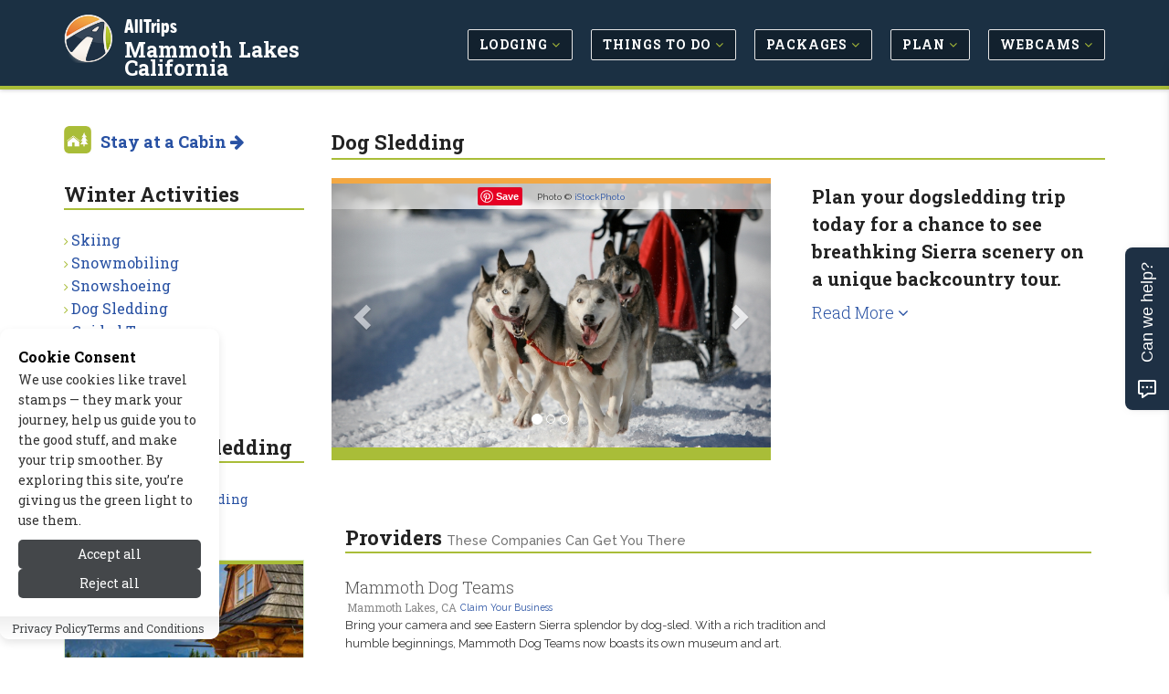

--- FILE ---
content_type: text/html; charset=UTF-8
request_url: https://www.allmammoth.com/winter_recreation/dog_sledding.php
body_size: 8627
content:
<!DOCTYPE html>
<!--[if IE 8]> <html lang="en" class="ie8"> <![endif]-->
<!--[if IE 9]> <html lang="en" class="ie9"> <![endif]-->
<!--[if !IE]><!--> <html lang="en"> <!--<![endif]-->


<head>

	
			<title>Mammoth Mountain California Dog Sledding, Dog Sled Tours - AllTrips</title>
	
	 
	<meta charset="utf-8">
	<meta name="referrer" content="unsafe-url"> 
	<meta name="viewport" content="width=device-width, initial-scale=1.0" />

			<meta name="description" content="Command a team of eager dogs chomping at the bit to run you through the Sierras. Transform into an Iditarod racer without needing to train a team."/>
	
	
			
		<link rel="canonical" href="https://www.allmammoth.com/winter_recreation/dog_sledding.php" />
	
	<meta name="robots" content="noodp,noydir" /> 
	<meta name="author" content="AllTrips.com" />
	<meta name="csrf-token" content="HpITsnmPjMIkqallNNQJNNnstw7ARecH0VE2VDgs" />
	

	 
	<link rel="shortcut icon" href="https://www.allmammoth.com/favicon.ico">

	
	<link rel="apple-touch-icon-precomposed" sizes="144x144" href="/assets/img/apple-touch-icon-144-precomposed.png">
	<link rel="apple-touch-icon-precomposed" sizes="114x114" href="/assets/img/apple-touch-icon-114-precomposed.png">
	<link rel="apple-touch-icon-precomposed" sizes="72x72" href="/assets/img/apple-touch-icon-72-precomposed.png">
	<link rel="apple-touch-icon-precomposed" href="/assets/img/apple-touch-icon-precomposed.png">

	
	<link href='//fonts.googleapis.com/css?family=Roboto+Slab:100,300,400,700' rel='stylesheet' type='text/css'>
	<link href='//fonts.googleapis.com/css?family=Cabin:400,700' rel='stylesheet' type='text/css'>
	<link href='//fonts.googleapis.com/css?family=Raleway:100,400' rel='stylesheet' type='text/css'>

	
	<link rel="stylesheet" href="/css/all.css?id=e4ac7e8dbe15ea97cca18d2bd08bafed">
	
	
	
	
		

	
	<meta property="og:url" content="https://www.allmammoth.com/winter_recreation/dog_sledding.php"/>
	<meta property="og:type" content="activity"/>
	
	
			<meta property="og:title" content="Mammoth Mountain California Dog Sledding, Dog Sled Tours"/>	
	
	
			<meta name="og:description" content="Command a team of eager dogs chomping at the bit to run you through the Sierras. Transform into an Iditarod racer without needing to train a team."/>
		

	
			<meta property="og:image" content="https://cdn.allmammoth.com/images/content/1271796541_lg.jpg"/>
	
	
	<meta property="og:site_name" content="AllTrips - Mammoth Lakes California"/>
	<meta property="og:locale" content="en_US"/>
	<meta property="place:location:latitude" content="0" /> 
	<meta property="place:location:longitude" content="0" />
	

	
	

	
	
	

	
	
		
					<!-- Google tag (gtag.js) -->			
			<script>
				// 
				function gtag(){dataLayer.push(arguments);}
				// function loadGoogleAnalytics() {	
					// console.log('GA Loaded!');
					window.dataLayer = window.dataLayer || [];
					
					gtag('js', new Date());

					gtag('config', 'G-6L9J5QHYMP');
					// Load the GA script
					const script = document.createElement('script');
					script.src = 'https://www.googletagmanager.com/gtag/js?id=G-6L9J5QHYMP';
					script.async = true;
					document.head.appendChild(script);
				// }
			</script>
				
		<script type="text/javascript">
			window.google_analytics_uacct = "UA-243037-42";
		</script>
		<script type="text/javascript">
		  var _gaq = _gaq || [];
		  	_gaq.push(['_setAccount', 'UA-243037-42']);
		  	// var pluginUrl = '//www.google-analytics.com/plugins/ga/inpage_linkid.js';
		  	//_gaq.push(['_require', 'inpage_linkid', pluginUrl]);
		  	_gaq.push(['_trackPageview']);
		  setTimeout("_gaq.push(['_trackEvent', '15_seconds', 'read'])",15000);
		  (function() {
		    var ga = document.createElement('script'); ga.type = 'text/javascript'; ga.async = true;
		    ga.src = ('https:' == document.location.protocol ? 'https://' : 'http://') + 'stats.g.doubleclick.net/dc.js';
		    var s = document.getElementsByTagName('script')[0]; s.parentNode.insertBefore(ga, s);
		  })();
		</script>
	
	

	
	
	<script type="application/ld+json">{
    "@context": "https://schema.org",
    "@type": "Organization",
    "name": "AllTrips",
    "url": "https://www.alltrips.com",
    "logo": {
        "@type": "ImageObject",
        "url": "https://www.alltrips.com/img/logo.png"
    }
}</script>
<script type="application/ld+json">{
    "@context": "https://schema.org",
    "@type": "WebSite",
    "name": "AllMammoth",
    "url": "https://www.allmammoth.com",
    "description": "All Mammoth, CA"
}</script>
<script type="application/ld+json">{
    "@context": "https://schema.org",
    "@type": "WebPage",
    "name": "Dog Sledding",
    "description": "Command a team of eager dogs chomping at the bit to run you through the Sierras. Transform into an Iditarod racer without needing to train a team.",
    "url": "https://www.allmammoth.com/winter_recreation/dog_sledding.php"
}</script>
<script type="application/ld+json">{
    "@context": "https://schema.org",
    "@type": "Article",
    "headline": "Dog Sledding",
    "url": "https://www.allmammoth.com/winter_recreation/dog_sledding.php",
    "description": "Command a team of eager dogs chomping at the bit to run you through the Sierras. Transform into an Iditarod racer without needing to train a team.",
    "datePublished": "2006-01-01T00:00:00-07:00",
    "dateModified": "2019-11-05T19:08:19-07:00",
    "publisher": {
        "@type": "Organization",
        "name": "AllTrips",
        "url": "https://www.alltrips.com",
        "logo": {
            "@type": "ImageObject",
            "url": "https://www.alltrips.com/img/logo.png"
        }
    },
    "image": {
        "@type": "ImageObject",
        "url": "https://cdn.allmammoth.com/images/content/11980_11865_Mammoth_Mountain_Dog_Sledding_lg.jpg"
    },
    "author": {
        "@type": "Organization",
        "name": "AllTrips"
    }
}</script>
	
	
	

	<script src="/js/app.js?id=84f57a4ea7883e58e2df7b7bebb7492f"></script>

	<link rel="stylesheet" href="https://www.allmammoth.com/vendor/devrabiul/laravel-cookie-consent/css/style.css">
	<!-- Hello Travelpayouts -->
</head>
<body class="header-fixed header-fixed-space-v2">

<div data-tf-live="01J5Y4YCC2DBR2MM8BXBQZZN99"></div><script src="//embed.typeform.com/next/embed.js"></script>


	<div class="wrapper">
		
		
		<h1 id="h1">Mammoth Mountain California Dog Sledding, Dog Sled Tours</h1>
<div class="microdataBread" itemscope itemtype="https://schema.org/BreadcrumbList">
	<div itemprop="itemListElement" itemscope itemtype="https://schema.org/ListItem">
		<a href="https://www.allmammoth.com" itemprop="item">
			<span itemprop="name">Mammoth Lakes California</span>
			<meta itemprop="position" content="1" />
		</a>
	</div>
	
		<div itemprop="itemListElement" itemscope itemtype="https://schema.org/ListItem">
		&gt;
		<a href="https://www.allmammoth.com/winter_recreation/" itemprop="item">
			<span itemprop="name">Winter Recreation</span>
			<meta itemprop="position" content="2">
		</a>
	</div>
		
		<div itemprop="itemListElement" itemscope itemtype="https://schema.org/ListItem">
		&gt;
		<a href="https://www.allmammoth.com/winter_recreation/dog_sledding.php" itemprop="item">
			<span itemprop="name">Dog Sledding</span>
			<meta itemprop="position" content="3">
		</a>
	</div>
	</div>
		
					<div class="header-v8 header-sticky">

	

	

	
	<div class="navbar mega-menu" role="navigation">
		<div class="container">

			
			<div class="res-container">
				<button type="button" class="navbar-toggle" data-toggle="collapse" data-target=".navbar-responsive-collapse">
					<span class="sr-only">Toggle navigation</span>
					<span class="icon-bar"></span>
					<span class="icon-bar"></span>
					<span class="icon-bar"></span>
				</button>

				 
				<div class="navbar-brand logo">
						<img src="/assets/img/logo-badge.png" width="40" height="40" alt="AllTrips">
						<h5><a href="https://www.alltrips.com" onClick="gtag('event', 'main_nav_click', {top_level: 'brand',link_name: 'AllTrips Text'});">AllTrips</a></h5>
						<h4><a href="/" onClick="gtag('event', 'main_nav_click', {top_level: 'brand',link_name: 'Pub Name Text'});">Mammoth Lakes California</a></h4>
				</div>
			</div>

			<div class="collapse navbar-collapse navbar-responsive-collapse">
				<div class="res-container">
					<ul class="nav navbar-nav">

						
															<li class="dropdown">
									<a href="/lodging/" class="main-nav-desktop" onClick="gtag('event', 'main_nav_click', {top_level: 'Lodging',link_name: 'Lodging'});" >
										<span class="btn btn-mainnav">Lodging <i class="fa fa-angle-down at-lime hidden-xs hidden-sm"></i></span>
									</a>
									<ul class="dropdown-menu">
																					<li><a href="/lodging/cabins.php" onClick="gtag('event', 'main_nav_click', {top_level: 'Lodging',link_name: 'Cabins'});"><i class="fa fa-angle-right at-lime"></i> Cabins</a></li>
																					<li><a href="/lodging/pet_friendly.php" onClick="gtag('event', 'main_nav_click', {top_level: 'Lodging',link_name: 'Pet Friendly'});"><i class="fa fa-angle-right at-lime"></i> Pet Friendly</a></li>
																					<li><a href="/lodging/hotels.php" onClick="gtag('event', 'main_nav_click', {top_level: 'Lodging',link_name: 'Hotels'});"><i class="fa fa-angle-right at-lime"></i> Hotels</a></li>
																					<li><a href="/lodging/bed_breakfast.php" onClick="gtag('event', 'main_nav_click', {top_level: 'Lodging',link_name: 'Bed &amp; Breakfast / Inns'});"><i class="fa fa-angle-right at-lime"></i> Bed &amp; Breakfast / Inns</a></li>
																					<li><a href="/lodging/condos.php" onClick="gtag('event', 'main_nav_click', {top_level: 'Lodging',link_name: 'Condos'});"><i class="fa fa-angle-right at-lime"></i> Condos</a></li>
																					<li><a href="/lodging/ski_in_ski_out.php" onClick="gtag('event', 'main_nav_click', {top_level: 'Lodging',link_name: 'Ski In - Ski Out'});"><i class="fa fa-angle-right at-lime"></i> Ski In - Ski Out</a></li>
																					<li><a href="/lodging/motels.php" onClick="gtag('event', 'main_nav_click', {top_level: 'Lodging',link_name: 'Motels'});"><i class="fa fa-angle-right at-lime"></i> Motels</a></li>
																					<li><a href="/lodging/luxury.php" onClick="gtag('event', 'main_nav_click', {top_level: 'Lodging',link_name: 'Luxury'});"><i class="fa fa-angle-right at-lime"></i> Luxury</a></li>
																					<li><a href="/lodging/lodges.php" onClick="gtag('event', 'main_nav_click', {top_level: 'Lodging',link_name: 'Lodges'});"><i class="fa fa-angle-right at-lime"></i> Lodges</a></li>
																					<li><a href="/lodging/ranches.php" onClick="gtag('event', 'main_nav_click', {top_level: 'Lodging',link_name: 'Guest Ranches'});"><i class="fa fa-angle-right at-lime"></i> Guest Ranches</a></li>
																					<li><a href="/lodging/resorts.php" onClick="gtag('event', 'main_nav_click', {top_level: 'Lodging',link_name: 'Resorts &amp; Spas'});"><i class="fa fa-angle-right at-lime"></i> Resorts &amp; Spas</a></li>
																					<li><a href="/lodging/home_rentals.php" onClick="gtag('event', 'main_nav_click', {top_level: 'Lodging',link_name: 'Vacation Homes'});"><i class="fa fa-angle-right at-lime"></i> Vacation Homes</a></li>
																					<li><a href="/rv_camping/" onClick="gtag('event', 'main_nav_click', {top_level: 'Lodging',link_name: 'RV &amp; Camping'});"><i class="fa fa-angle-right at-lime"></i> RV &amp; Camping</a></li>
																			</ul>
								</li>
								
						
															<li class="dropdown">
									<a href="/activities/" class="main-nav-desktop" onClick="gtag('event', 'main_nav_click', {top_level: 'Things to Do',link_name: 'Things to Do'});" >
										<span class="btn btn-mainnav">Things to Do <i class="fa fa-angle-down at-lime hidden-xs hidden-sm"></i></span>
									</a>
									<ul class="dropdown-menu">
																					<li><a href="/summer_recreation/" onClick="gtag('event', 'main_nav_click', {top_level: 'Things to Do',link_name: 'Summer Activities'});"><i class="fa fa-angle-right at-lime"></i> Summer Activities</a></li>
																					<li><a href="/winter_recreation/" onClick="gtag('event', 'main_nav_click', {top_level: 'Things to Do',link_name: 'Winter Activities'});"><i class="fa fa-angle-right at-lime"></i> Winter Activities</a></li>
																					<li><a href="/entertainment/" onClick="gtag('event', 'main_nav_click', {top_level: 'Things to Do',link_name: 'Entertainment'});"><i class="fa fa-angle-right at-lime"></i> Entertainment</a></li>
																					<li><a href="/attractions/" onClick="gtag('event', 'main_nav_click', {top_level: 'Things to Do',link_name: 'Attractions'});"><i class="fa fa-angle-right at-lime"></i> Attractions</a></li>
																			</ul>
								</li>
								
						
															<li class="dropdown">
									<a href="/packages/" class="main-nav-desktop" onClick="gtag('event', 'main_nav_click', {top_level: 'Packages',link_name: 'Packages'});" >
										<span class="btn btn-mainnav">Packages <i class="fa fa-angle-down at-lime hidden-xs hidden-sm"></i></span>
									</a>
									<ul class="dropdown-menu">
																					<li><a href="/packages/summer.php" onClick="gtag('event', 'main_nav_click', {top_level: 'Packages',link_name: 'Summer Packages'});"><i class="fa fa-angle-right at-lime"></i> Summer Packages</a></li>
																					<li><a href="/packages/winter.php" onClick="gtag('event', 'main_nav_click', {top_level: 'Packages',link_name: 'Winter Packages'});"><i class="fa fa-angle-right at-lime"></i> Winter Packages</a></li>
																			</ul>
								</li>
								
						
															<li class="dropdown">
									<a href="/travel_info/" class="main-nav-desktop" onClick="gtag('event', 'main_nav_click', {top_level: 'Plan',link_name: 'Plan'});" >
										<span class="btn btn-mainnav">Plan <i class="fa fa-angle-down at-lime hidden-xs hidden-sm"></i></span>
									</a>
									<ul class="dropdown-menu">
																					<li><a href="/weather/" onClick="gtag('event', 'main_nav_click', {top_level: 'Plan',link_name: 'Weather &amp; Seasons'});"><i class="fa fa-angle-right at-lime"></i> Weather &amp; Seasons</a></li>
																					<li><a href="/transportation/" onClick="gtag('event', 'main_nav_click', {top_level: 'Plan',link_name: 'Transportation'});"><i class="fa fa-angle-right at-lime"></i> Transportation</a></li>
																					<li><a href="/nearby_towns/" onClick="gtag('event', 'main_nav_click', {top_level: 'Plan',link_name: 'Nearby Towns'});"><i class="fa fa-angle-right at-lime"></i> Nearby Towns</a></li>
																			</ul>
								</li>
								
						
															<li class="dropdown">
									<a href="/media/" class="main-nav-desktop" onClick="gtag('event', 'main_nav_click', {top_level: 'Webcams',link_name: 'Webcams'});" >
										<span class="btn btn-mainnav">Webcams <i class="fa fa-angle-down at-lime hidden-xs hidden-sm"></i></span>
									</a>
									<ul class="dropdown-menu">
																					<li><a href="/media/" onClick="gtag('event', 'main_nav_click', {top_level: 'Webcams',link_name: 'All Media'});"><i class="fa fa-angle-right at-lime"></i> All Media</a></li>
																			</ul>
								</li>
								
						
						


					</ul>
				</div>
			</div>
		</div>
	</div>
	
	
</div>				

		
		<link href="https://fonts.googleapis.com/css2?family=Raleway:ital,wght@0,100..900;1,100..900&display=swap" rel="stylesheet">
<div class="container content-sm">
	<div class="row">

		
		<div class="col-md-9 col-md-push-3 md-margin-bottom-50">

			
			<div class="hidden-md hidden-lg hidden-xl">
				<ul class="breadcrumb list-inline">
	<li>
		<a href="/">Home</a>
	</li>
	
			<li>
		<a href="https://www.allmammoth.com/winter_recreation/">Winter Recreation</a>
		</li>
	</ul>			</div>

			
			<h1 class="title-v4">Dog Sledding</h1>

			<div class="row">

				
				
					
											<div class="col-md-7">
											
					
					<div id="carousel-example-generic" class="carousel slide lazy margin-bottom-50" data-ride="carousel">
  <!-- Indicators -->
	<ol class="carousel-indicators">
					<li data-target="#carousel-example-generic" data-slide-to="0" class=active></li>
					<li data-target="#carousel-example-generic" data-slide-to="1" 1></li>
					<li data-target="#carousel-example-generic" data-slide-to="2" 1></li>
		  </ol>

  <!-- Wrapper for slides -->
  <div class="carousel-inner" role="listbox">
  	  		<div class="item active">
        <div class="carousel-image">
         
                      <img class="img-responsive" src="https://cdn.allmammoth.com/images/content/11980_11865_Mammoth_Mountain_Dog_Sledding_lg.jpg" width="850" alt="Dog Sled Sledding">
                    <p class="carousel-credit">
            <span class="pinit">
              <a rel="nofollow" data-pin-do="buttonPin" data-pin-save="true" href="https://www.pinterest.com/pin/create/button/?url=https://www.allmammoth.com/winter_recreation/dog_sledding.php&media=https://cdn.allmammoth.com/images/content/1271796541_lg.jpg&description=Dog Sled Sledding"></a>
            </span>
            <span class="raleway">Photo &#169;  <a href="https://www.alltrips.com" rel="nofollow" target="_blank" onClick="_gaq.push(['_trackEvent', 'Images-ToSite', 'iStockPhoto', 'Dog Sledding']);">iStockPhoto</a></span>
          </p>
        </div>
	    </div>
  	  		<div class="item 1">
        <div class="carousel-image">
         
                      <img class="img-responsive" data-src="https://cdn.allmammoth.com/images/content/11980_11866_Mammoth_Lakes_Dog_Sledding_lg.jpg" width="850" alt="Dog Sled Sledding">
                    <p class="carousel-credit">
            <span class="pinit">
              <a rel="nofollow" data-pin-do="buttonPin" data-pin-save="true" href="https://www.pinterest.com/pin/create/button/?url=https://www.allmammoth.com/winter_recreation/dog_sledding.php&media=https://cdn.allmammoth.com/images/content/1279313844_lg.jpg&description=Dog Sled Sledding"></a>
            </span>
            <span class="raleway">Photo &#169;  <a href="https://www.alltrips.com" rel="nofollow" target="_blank" onClick="_gaq.push(['_trackEvent', 'Images-ToSite', 'iStockPhoto', 'Dog Sledding']);">iStockPhoto</a></span>
          </p>
        </div>
	    </div>
  	  		<div class="item 1">
        <div class="carousel-image">
         
                      <img class="img-responsive" data-src="https://cdn.allmammoth.com/images/content/11980_11867_Mammoth_California_Dog_Sledding_lg.jpg" width="850" alt="Dog Sled Sledding">
                    <p class="carousel-credit">
            <span class="pinit">
              <a rel="nofollow" data-pin-do="buttonPin" data-pin-save="true" href="https://www.pinterest.com/pin/create/button/?url=https://www.allmammoth.com/winter_recreation/dog_sledding.php&media=https://cdn.allmammoth.com/images/content/1281124656_lg.jpg&description=Dog Sled Sledding"></a>
            </span>
            <span class="raleway">Photo &#169;  <a href="https://www.alltrips.com" rel="nofollow" target="_blank" onClick="_gaq.push(['_trackEvent', 'Images-ToSite', 'iStockPhoto', 'Dog Sledding']);">iStockPhoto</a></span>
          </p>
        </div>
	    </div>
  	  
  </div>

  <!-- Controls -->
  <a class="left carousel-control" href="#carousel-example-generic" role="button" data-slide="prev">
    <span class="glyphicon glyphicon-chevron-left" aria-hidden="true"></span>
    <span class="sr-only">Previous</span>
  </a>
  <a class="right carousel-control" href="#carousel-example-generic" role="button" data-slide="next">
    <span class="glyphicon glyphicon-chevron-right" aria-hidden="true"></span>
    <span class="sr-only">Next</span>
  </a>
</div>


					</div>
					
					
											<div class="col-md-5">
														<div class="col-md-12 content-leader">
								
									<h3 class="pull-left">Plan your dogsledding trip today for a chance to see breathking Sierra scenery on a unique backcountry tour.</h3>
									
																			<h4><a href="#content" id="contentMore">Read More <i class="fa fa-angle-down"></i></a></h4>
																</div>
													</div>
						
					
							</div>


			
						<div class="col-md-12">

									<h3 class="title-v4 m-t-20">Providers <small>These companies can get you there</small></h3>
				
				
				
				
				
				
				
				
				
								
				
				
				

				
				<div class="row margin-bottom-20">
		<div class="col-sm-12 col-md-8">
			<div class="listing-grid">
				<h4>
						Mammoth Dog Teams
				</h4>
				<ul class="listing-grid-info">
											<li>Mammoth Lakes, CA</li>
																<li class="claimbiz"><small><a href="
													/signup/index.php?type=c&pageid=11980&contentid=107376" id="orgAct-claim">Claim Your Business</a></small></li>
										
				</ul>
				<p>
						Bring your camera and see Eastern Sierra splendor by dog-sled. With a rich tradition and humble beginnings, Mammoth Dog Teams now boasts its own museum and art.

				</p>	
			</div>
		</div>
	</div>
	
				
								

				
				
				
		 		<div class="col-sm-12 m-t-50">
					<a href="
												/signup/index.php?type=a&pageid=11980" class="btn btn-primary" onClick="_gaq.push(['_trackEvent', 'SignupClick', 'List your business on This Page - Listings Bottom', '11980']);" id="orgAct-list">List  Your Business on This Page</a>
				</div>

			</div>

						

			
							<div class="col-md-12 static-content m-t-30" id="content">
					
										<div class="col-md-4 pull-right content-bullets">
						<h4><p><ul>
    <li>Tours begin at Smoky Bear Flats just north of town. </li>
    <li>You can choose to head out for a few hours, or make it an overnight trip. </li>
    <li>Trips can be tailored to suit all ages and aptitudes. </li>
</ul></h4>
					</div>
					
											<div class="col-md-8 pull-left">
											<p><strong>Overview</strong></p>
<p>Take a one of a kind trip through Mammoth’s backcountry on a dogsledding tour. Tours can be tailored to fit all skill and comfort levels. </p>
<p><strong>Season</strong> </p>
<p>Dog sledding is a wintertime activity, so as long as there’s a good snow base, the dogs can run. During the summer, visit the area kennels for a chance to meet the dogs.</p>
<p><strong>Where to go dogsledding</strong> </p>
<p>Tours begin north of Mammoth Lakes at Smoky Bear Flats and travel through the beautiful backcountry of the eastern Sierra’s.  Choose to head out for a few hours, or you can plan an overnight camping trip.  Sleds can fit anywhere from a family of four to three adults, depending on the weight of the party.</p>
<p><strong>Guided Tours &amp; Rentals</strong> </p>
<p>Unless you come to town with your own sled team, you’ll need to hire an outfitter. Explore the guides on this page to get started on planning your own dog sledding adventure. </p>
<p>Rates begin at $90 per person for a 50 minutes trip. Overnight trips cost $600 per person.</p>	
					</div>
									</div>
			


		</div>
		
		
		
		<div class="col-md-3 col-md-pull-9">

			
			<img src="/assets/img/allcabins-icon.png" alt="AlLCabins" width="30" height="30" class="margin-bottom-20 pull-left img-responsive m-r-10">
	<h4 class="m-b-30"><strong><a href="https://www.allcabins.com/mammoth-lakes-california" onclick="_gaq.push(['_trackEvent', 'Nav-Subnav', 'Stay at a Cabin', 'Dog Sledding']);" }}/>Stay at a Cabin <i class="fa fa-arrow-right"></i></a></strong></h4>
																

<div class="margin-bottom-50">
	<h2 class="title-v4">Winter Activities</h2>
	<ul class="list-unstyled check-style subnav">
									<li><i class="fa fa-angle-right at-lime"></i> <a href="/skiing/" onClick="gtag('event', 'sub_nav_click', {sub_nav_name: 'Winter Activities',link_name: 'Skiing'});">Skiing</a></li>
												<li><i class="fa fa-angle-right at-lime"></i> <a href="/winter_recreation/snowmobiling.php" onClick="gtag('event', 'sub_nav_click', {sub_nav_name: 'Winter Activities',link_name: 'Snowmobiling'});">Snowmobiling</a></li>
												<li><i class="fa fa-angle-right at-lime"></i> <a href="/winter_recreation/snowshoeing.php" onClick="gtag('event', 'sub_nav_click', {sub_nav_name: 'Winter Activities',link_name: 'Snowshoeing'});">Snowshoeing</a></li>
												<li><i class="fa fa-angle-right at-lime"></i> <a href="/winter_recreation/dog_sledding.php" onClick="gtag('event', 'sub_nav_click', {sub_nav_name: 'Winter Activities',link_name: 'Dog Sledding'});">Dog Sledding</a></li>
												<li><i class="fa fa-angle-right at-lime"></i> <a href="/entertainment/guides_tours.php" onClick="gtag('event', 'sub_nav_click', {sub_nav_name: 'Winter Activities',link_name: 'Guided Tours'});">Guided Tours</a></li>
												<li><i class="fa fa-angle-right at-lime"></i> <a href="/winter_recreation/ice_skating.php" onClick="gtag('event', 'sub_nav_click', {sub_nav_name: 'Winter Activities',link_name: 'Ice Skating'});">Ice Skating</a></li>
												<li><i class="fa fa-angle-right at-lime"></i> <a href="/entertainment/rentals.php" onClick="gtag('event', 'sub_nav_click', {sub_nav_name: 'Winter Activities',link_name: 'Outdoor Rentals'});">Outdoor Rentals</a></li>
						</ul>
</div>

			
			
			
			
			
			
			
							<div class="margin-bottom-50">
	<h2 class="title-v4">Regional Dog Sledding</h2>
	
			<div class="blog-thumb">
			<div class="blog-thumb-desc">
				<i class="fa fa-map-marker fa-2x at-lime pull-left m-t-10"></i> 
				<h3><a href="https://www.alllaketahoe.com/winter_recreation/dog_sledding.php">Lake Tahoe Dog Sledding</a></h3>
							</div>
		</div>
	</div>			
			
			<div class="panel panel-success">
	<a href="https://www.allcabins.com/mammoth-lakes-california" onclick="_gaq.push(['_trackEvent', 'AllCabins', 'RightSide-Global', 'Dog Sledding']);">
		<img src="/assets/img/allcabins-featured.jpg" width="200" height="300" alt="AllCabins.com" class="img-responsive" style="border-top: 4px solid #a9bd38; border-bottom: 4px solid #009696; width: 100%;">
		<div class="m-a-5">
			<h5 class="m-t-10">
				<strong>
					Escape to a Perfect Cabin Getaway
																																																																																																																																																																																																																																																																																																																																																												in Mammoth Lakes, CA
																																																																																																																																																																																				</strong>
			</h5>
			<h5 class="at-blue"><strong>Visit AllCabins.com <i class="fa fa-arrow-right"></i></strong></h5>
		</div>
	</a>
</div>
		</div>
		

	</div>
</div>




		
		
		
		<div class="footer-v8">
	
	<footer class="footer">
		<div class="container">
			<div class="row">
				
				<div class="col-md-3 col-sm-6 md-margin-bottom-50">
					<h2>About Us</h2>
					<p><strong>Since 1995</strong>, we've built travel guides that promote great outdoor destinations.</p>
					<a href="https://www.alltrips.com/about">Read our story <i class="fa fa-arrow-right"></i></a>
				</div>
				
				<div class="col-md-3 col-sm-6 md-margin-bottom-50">
					<h2>Exclusive Specials</h2>
					<p><strong>Subscribe</strong> to our newsletter to receive exlusive specials and travel deals!</p>
					<a href="https://www.allmammoth.com/modal/travelnews" data-toggle="modal" data-target="#smallModal" onClick="_gaq.push(['_trackEvent', 'Newsletter', 'Footer', 'Sign Up and Save']);">Sign Up and Save <i class="fa fa-arrow-right margin-left-5"></i></a>
				</div>
				
				<div class="col-md-3 col-sm-6 md-margin-bottom-50">
					<h2>List Your Business</h2>
					
											<p><strong>Connect with travelers</strong> planning a visit to Mammoth Lakes California.</p>
						<a href="
														/signup/index.php?type=a&pageid=11980" onclick="_gaq.push(['_trackEvent', 'SignupClick', 'List your business with AllTrips today - Footer', '11980']);" id="orgAct-list">Get Listed Today <i class="fa fa-arrow-right"></i></a>
									</div>
				
				<div class="col-md-3 col-sm-6 md-margin-bottom-50">
					<h2>Follow Us</h2>
					<p><strong>Give us a follow</strong> if you want to be kept up to date about what’s happening!</p>
					<ul class="social-icon-list margin-bottom-20">
						<li><a href="https://www.facebook.com/AllTripsDotCom/" target="_blank"><i class="rounded-x fa fa-facebook"></i></a></li>
					</ul>
				</div>
			</div>
		</div>
	</footer>

	<footer class="copyright">
		<div class="container">
			<ul class="list-inline terms-menu">
				<li><a href="https://www.alltrips.com/contact/">Contact Us</a></li>
									<li><a href="/resources/site_map.php">Site Map</a></li>
								<li><a href="https://www.alltrips.com/privacy/">Privacy and Policy</a></li>
				<li><a onclick="showHideToggleCookiePreferencesModal()">Manage Cookies</a></li>
			</ul>
			<p>2025 &copy; All Rights Reserved.</p>
		</div>
	</footer>

		
</div>
		
		
		<div class="modal fade" id="largeModal" tabindex="-1" role="dialog" aria-labelledby="largeModal">
    <div class="modal-dialog modal-lg" role="document">
        <div class="modal-content">
        </div>
    </div>
</div>


<div class="modal fade" id="smallModal" tabindex="-1" role="dialog" aria-labelledby="smallModal">
  <div class="modal-dialog modal-sm">
    <div class="modal-content">
    </div>
  </div>
</div>
	</div>

	


	<script async defer src="//assets.pinterest.com/js/pinit.js"></script>

	<!--[if lt IE 9]>
		<script src="assets/plugins/respond.js"></script>
		<script src="assets/plugins/html5shiv.js"></script>
		<script src="assets/plugins/placeholder-IE-fixes.js"></script>
	<![endif]-->

	
	<script>

// Smooth Scroll to Content.
$("#contentMore").click(function() {
  $('html, body').animate({
  	scrollTop: $("#content").position().top
  }, 2000);
});

// Lazy Load the Carousel Image Gallery
$(function() {
  return $(".carousel.lazy").on("slide.bs.carousel", function(ev) {
    var lazy;
    lazy = $(ev.relatedTarget).find("img[data-src]");
    lazy.attr("src", lazy.data('src'));
    lazy.removeAttr("data-src");
  });
});

// Encapsulate the check + inject logic
function injectNinecloudCSS() {
	const siteContent = document.getElementById('site-content');
	if (!siteContent) return;

	const article = siteContent.querySelector('#article_content');
	if (!article) return;

	const link = document.createElement('link');
	link.rel  = 'stylesheet';
	link.href = '/assets/ninec_home/css/ninecloud-old.css';
	document.head.appendChild(link);
}

document.addEventListener('DOMContentLoaded', () => {
	// 1) Immediately on load
	injectNinecloudCSS();

	// 2) After 1 second
	setTimeout(injectNinecloudCSS, 1000);

	// 3) After 2 seconds
	setTimeout(injectNinecloudCSS, 2000);
});

</script>

	
  <script>
    var baseURL = 'https://www.allmammoth.com';
    var pageid = 11980;
    var page_orgid = 0;
  </script>
	
	<!-- Main Cookie Consent Banner -->
<div class="cookie-consent-root
    cookie-consent-hide
    
    consent-layout-box
    theme-default"
     data-cookie-prefix="laravel-app_2025"
     data-cookie-lifetime="365"
     data-reject-lifetime="7"
     role="dialog"
     aria-modal="true"
     aria-label="Cookie consent banner"
>
    <div class="cookie-consent-container">
        <div class="cookie-consent-content-container">
            <div class="cookie-consent-content">
                <h2 class="cookie-consent-content-title">
                    Cookie Consent
                </h2>
                <div class="cookie-consent-content-description">
                    <p>We use cookies like travel stamps — they mark your journey, help us guide you to the good stuff, and make your trip smoother. By exploring this site, you’re giving us the green light to use them.</p>
                </div>
            </div>

            <div class="cookie-consent-button-container">
                <div class="cookie-consent-button-action flip-button">
                    <button type="button" class="cookie-consent-accept" aria-label="Accept all cookies">
                        Accept all
                    </button>
                    <button type="button" class="cookie-consent-reject" aria-label="Reject all cookies">
                        Reject all
                    </button>
                </div>
                            </div>
        </div>
    </div>

            <div class="cookie-consent-links-container">
            <ul class="cookie-consent-links-list">
                                    <li class="cookie-consent-link-item">
                        <a target="_blank" rel="noopener noreferrer" href="https://www.alltrips.com/privacy/"
                           class="cookie-consent-link">
                            Privacy Policy
                        </a>
                    </li>
                                    <li class="cookie-consent-link-item">
                        <a target="_blank" rel="noopener noreferrer" href="https://www.alltrips.com/terms-of-service"
                           class="cookie-consent-link">
                            Terms and Conditions
                        </a>
                    </li>
                            </ul>
        </div>
    </div>

<!-- Cookie Preferences Modal -->
<div id="cookie-preferences-modal" class="cookie-preferences-modal" aria-hidden="true">
    <div class="cookie-preferences-modal-overlay" tabindex="-1"></div>
    <div class="cookie-preferences-modal-content" role="document">
        <div class="cookie-preferences-modal-header">
            <h2 id="cookie-modal-title" class="cookie-preferences-modal-title">
                Cookie Preferences
            </h2>
            <button type="button" class="cookie-preferences-modal-close" aria-label="Close cookie preferences">
                <svg width="12" height="12" viewBox="0 0 16 16" fill="none" xmlns="http://www.w3.org/2000/svg"
                     aria-hidden="true">
                    <path d="M12 4L4 12" stroke="currentColor" stroke-width="2" stroke-linecap="round"/>
                    <path d="M4 4L12 12" stroke="currentColor" stroke-width="2" stroke-linecap="round"/>
                </svg>
            </button>
        </div>
        <div class="cookie-preferences-modal-body">
            <p class="cookie-preferences-intro">
                You can customize your cookie preferences below.
            </p>

            <div class="cookie-categories">
                                                            <div class="cookie-category cookie-category-necessary">
                            <div class="cookie-category-header">
                                <h3 class="cookie-category-title">Essential Cookies</h3>
                                <label class="cookie-toggle">
                                    <input type="checkbox"
                                           disabled checked
                                           data-category="necessary"
                                           aria-label="Essential Cookies toggle">
                                    <span class="cookie-toggle-slider"></span>
                                </label>
                            </div>
                            <p class="cookie-category-description">These cookies are essential for the website to function properly.</p>
                        </div>
                                                                                <div class="cookie-category cookie-category-analytics">
                            <div class="cookie-category-header">
                                <h3 class="cookie-category-title">Analytics Cookies</h3>
                                <label class="cookie-toggle">
                                    <input type="checkbox"
                                           
                                           data-category="analytics"
                                           aria-label="Analytics Cookies toggle">
                                    <span class="cookie-toggle-slider"></span>
                                </label>
                            </div>
                            <p class="cookie-category-description">These cookies help us understand how visitors interact with our website.</p>
                        </div>
                                                                                <div class="cookie-category cookie-category-marketing">
                            <div class="cookie-category-header">
                                <h3 class="cookie-category-title">Marketing Cookies</h3>
                                <label class="cookie-toggle">
                                    <input type="checkbox"
                                           
                                           data-category="marketing"
                                           aria-label="Marketing Cookies toggle">
                                    <span class="cookie-toggle-slider"></span>
                                </label>
                            </div>
                            <p class="cookie-category-description">These cookies are used for advertising and tracking purposes.</p>
                        </div>
                                                                                    </div>
        </div>
        <div class="cookie-preferences-modal-footer">
            <div class="cookie-preferences-modal-button-group">
                <button type="button" class="cookie-consent-accept primary-button">
                    Accept all
                </button>
                <button type="button" class="cookie-consent-reject primary-button">
                    Reject all
                </button>
            </div>
            <div class="cookie-preferences-modal-save">
                <button type="button" class="cookie-preferences-save primary-button">
                    Save preferences
                </button>
            </div>
        </div>
    </div>
</div>

<script src="https://www.allmammoth.com/vendor/devrabiul/laravel-cookie-consent/js/script.js"></script><script src="https://www.allmammoth.com/laravel-cookie-consent/script-utils"></script>

<script type="text/javascript">
    "use strict";
    // Load analytics/tracking services based on preferences

    // Then define your service loader
    window.loadCookieCategoriesEnabledServices = function () {
        const preferences = getCookiePreferences();
        if (!preferences) return;

                                                        try {
                    if (preferences?.analytics) {
                        const action = "loadGoogleAnalytics";
                        if (typeof window[action] === "function") {
                            window[action]();
                        }
                    }
                } catch (exception) {
                    console.info(exception)
                }
                                                try {
                    if (preferences?.marketing) {
                        const action = "loadFacebookPixel";
                        if (typeof window[action] === "function") {
                            window[action]();
                        }
                    }
                } catch (exception) {
                    console.info(exception)
                }
                                            }

    document.addEventListener('DOMContentLoaded', function () {
        try {
            loadCookieCategoriesEnabledServices();
        } catch (e) {
            console.info(e);
        }
    })
</script>



</body>
</html>